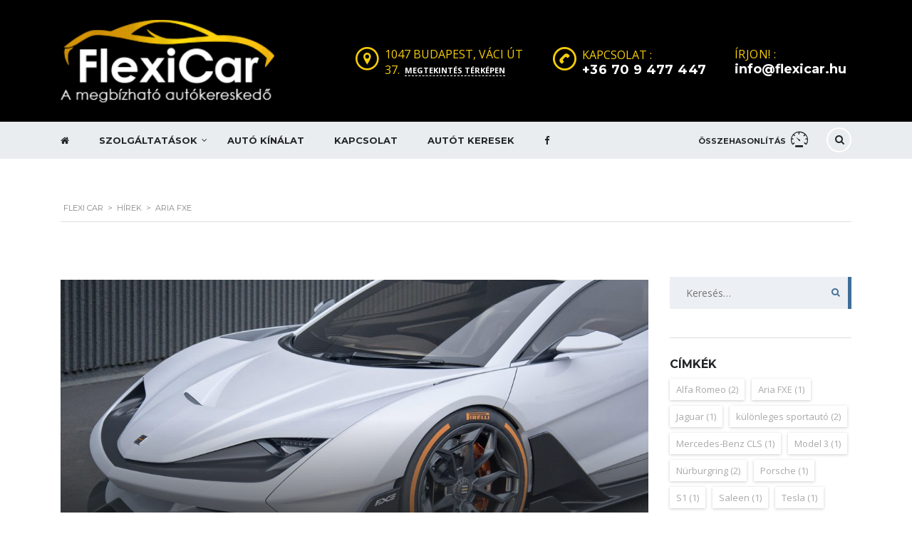

--- FILE ---
content_type: text/html; charset=UTF-8
request_url: https://flexicar.hu/cimke/aria-fxe/
body_size: 12739
content:

<!DOCTYPE html>
<html lang="hu" class="no-js">
<head>
    <meta charset="UTF-8">
	<meta name="viewport" content="width=device-width, initial-scale=1">
    <link rel="profile" href="https://gmpg.org/xfn/11">
    <link rel="pingback" href="https://flexicar.hu/xmlrpc.php">
    
    <link href="https://fonts.googleapis.com/css?family=Poppins:400,500,600,800&amp;subset=latin-ext" rel="stylesheet">

    <title>Aria FXE &#8211; Flexi Car</title>
<meta name='robots' content='max-image-preview:large' />
<link rel='dns-prefetch' href='//developers.google.com' />
<link rel='dns-prefetch' href='//maps.googleapis.com' />
<link rel='dns-prefetch' href='//maxcdn.bootstrapcdn.com' />
<link rel='dns-prefetch' href='//fonts.googleapis.com' />
<link rel='dns-prefetch' href='//s.w.org' />
<link rel="alternate" type="application/rss+xml" title="Flexi Car &raquo; hírcsatorna" href="https://flexicar.hu/feed/" />
<link rel="alternate" type="application/rss+xml" title="Flexi Car &raquo; hozzászólás hírcsatorna" href="https://flexicar.hu/comments/feed/" />
<link rel="alternate" type="application/rss+xml" title="Flexi Car &raquo; Aria FXE címke hírcsatorna" href="https://flexicar.hu/cimke/aria-fxe/feed/" />
		<script type="text/javascript">
			window._wpemojiSettings = {"baseUrl":"https:\/\/s.w.org\/images\/core\/emoji\/13.1.0\/72x72\/","ext":".png","svgUrl":"https:\/\/s.w.org\/images\/core\/emoji\/13.1.0\/svg\/","svgExt":".svg","source":{"concatemoji":"https:\/\/flexicar.hu\/wp-includes\/js\/wp-emoji-release.min.js?ver=5.8.12"}};
			!function(e,a,t){var n,r,o,i=a.createElement("canvas"),p=i.getContext&&i.getContext("2d");function s(e,t){var a=String.fromCharCode;p.clearRect(0,0,i.width,i.height),p.fillText(a.apply(this,e),0,0);e=i.toDataURL();return p.clearRect(0,0,i.width,i.height),p.fillText(a.apply(this,t),0,0),e===i.toDataURL()}function c(e){var t=a.createElement("script");t.src=e,t.defer=t.type="text/javascript",a.getElementsByTagName("head")[0].appendChild(t)}for(o=Array("flag","emoji"),t.supports={everything:!0,everythingExceptFlag:!0},r=0;r<o.length;r++)t.supports[o[r]]=function(e){if(!p||!p.fillText)return!1;switch(p.textBaseline="top",p.font="600 32px Arial",e){case"flag":return s([127987,65039,8205,9895,65039],[127987,65039,8203,9895,65039])?!1:!s([55356,56826,55356,56819],[55356,56826,8203,55356,56819])&&!s([55356,57332,56128,56423,56128,56418,56128,56421,56128,56430,56128,56423,56128,56447],[55356,57332,8203,56128,56423,8203,56128,56418,8203,56128,56421,8203,56128,56430,8203,56128,56423,8203,56128,56447]);case"emoji":return!s([10084,65039,8205,55357,56613],[10084,65039,8203,55357,56613])}return!1}(o[r]),t.supports.everything=t.supports.everything&&t.supports[o[r]],"flag"!==o[r]&&(t.supports.everythingExceptFlag=t.supports.everythingExceptFlag&&t.supports[o[r]]);t.supports.everythingExceptFlag=t.supports.everythingExceptFlag&&!t.supports.flag,t.DOMReady=!1,t.readyCallback=function(){t.DOMReady=!0},t.supports.everything||(n=function(){t.readyCallback()},a.addEventListener?(a.addEventListener("DOMContentLoaded",n,!1),e.addEventListener("load",n,!1)):(e.attachEvent("onload",n),a.attachEvent("onreadystatechange",function(){"complete"===a.readyState&&t.readyCallback()})),(n=t.source||{}).concatemoji?c(n.concatemoji):n.wpemoji&&n.twemoji&&(c(n.twemoji),c(n.wpemoji)))}(window,document,window._wpemojiSettings);
		</script>
		<style type="text/css">
img.wp-smiley,
img.emoji {
	display: inline !important;
	border: none !important;
	box-shadow: none !important;
	height: 1em !important;
	width: 1em !important;
	margin: 0 .07em !important;
	vertical-align: -0.1em !important;
	background: none !important;
	padding: 0 !important;
}
</style>
	<link rel='stylesheet' id='wp-block-library-css'  href='https://flexicar.hu/wp-includes/css/dist/block-library/style.min.css?ver=5.8.12' type='text/css' media='all' />
<link rel='stylesheet' id='contact-form-7-css'  href='https://flexicar.hu/wp-content/plugins/contact-form-7/includes/css/styles.css?ver=5.1.5' type='text/css' media='all' />
<link rel='stylesheet' id='cff-css'  href='https://flexicar.hu/wp-content/plugins/custom-facebook-feed-pro/css/cff-style.css?ver=2.6.8.1' type='text/css' media='all' />
<link rel='stylesheet' id='cff-font-awesome-css'  href='https://maxcdn.bootstrapcdn.com/font-awesome/4.5.0/css/font-awesome.min.css?ver=4.5.0' type='text/css' media='all' />
<link rel='stylesheet' id='stm-stm-icon-css'  href='https://flexicar.hu/wp-content/uploads/stm_fonts/stm-icon/stm-icon.css?ver=1.1' type='text/css' media='all' />
<link rel='stylesheet' id='font-awesome-css'  href='https://flexicar.hu/wp-content/plugins/js_composer/assets/lib/bower/font-awesome/css/font-awesome.min.css?ver=6.0.5' type='text/css' media='all' />
<link rel='stylesheet' id='owl.carousel-css'  href='https://flexicar.hu/wp-content/plugins/stm_vehicles_listing/assets/css/frontend/owl.carousel.css?ver=5.8.12' type='text/css' media='all' />
<link rel='stylesheet' id='bootstrap-grid-css'  href='https://flexicar.hu/wp-content/plugins/stm_vehicles_listing/assets/css/frontend/grid.css?ver=5.8.12' type='text/css' media='all' />
<link rel='stylesheet' id='light-gallery-css'  href='https://flexicar.hu/wp-content/plugins/stm_vehicles_listing/assets/css/frontend/lightgallery.min.css?ver=5.8.12' type='text/css' media='all' />
<link rel='stylesheet' id='stm_default_google_font-css'  href='https://fonts.googleapis.com/css?family=Montserrat%3A400%2C500%2C600%2C700%7COpen+Sans%3A300%2C400%2C700&#038;subset=latin%2Clatin-ext&#038;ver=2.5' type='text/css' media='all' />
<link rel='stylesheet' id='boostrap-css'  href='https://flexicar.hu/wp-content/themes/motors/assets/css/bootstrap.min.css?ver=2.5' type='text/css' media='all' />
<link rel='stylesheet' id='stm-select2-css'  href='https://flexicar.hu/wp-content/themes/motors/assets/css/select2.min.css?ver=2.5' type='text/css' media='all' />
<link rel='stylesheet' id='stm-datetimepicker-css'  href='https://flexicar.hu/wp-content/themes/motors/assets/css/jquery.stmdatetimepicker.css?ver=2.5' type='text/css' media='all' />
<link rel='stylesheet' id='stm-jquery-ui-css-css'  href='https://flexicar.hu/wp-content/themes/motors/assets/css/jquery-ui.css?ver=2.5' type='text/css' media='all' />
<link rel='stylesheet' id='stm-theme-service-icons-css'  href='https://flexicar.hu/wp-content/themes/motors/assets/css/service-icons.css?ver=2.5' type='text/css' media='all' />
<link rel='stylesheet' id='stm-theme-boat-icons-css'  href='https://flexicar.hu/wp-content/themes/motors/assets/css/boat-icons.css?ver=2.5' type='text/css' media='all' />
<link rel='stylesheet' id='stm-theme-moto-icons-css'  href='https://flexicar.hu/wp-content/themes/motors/assets/css/motorcycle/icons.css?ver=2.5' type='text/css' media='all' />
<link rel='stylesheet' id='stm-theme-rental-icons-css'  href='https://flexicar.hu/wp-content/themes/motors/assets/css/rental/icons.css?ver=2.5' type='text/css' media='all' />
<link rel='stylesheet' id='stm-theme-magazine-icons-css'  href='https://flexicar.hu/wp-content/themes/motors/assets/css/magazine/magazine-icon-style.css?ver=2.5' type='text/css' media='all' />
<link rel='stylesheet' id='stm-theme-listing-two-icons-css'  href='https://flexicar.hu/wp-content/themes/motors/assets/css/listing_two/icons.css?ver=2.5' type='text/css' media='all' />
<link rel='stylesheet' id='stm-theme-auto-parts-icons-css'  href='https://flexicar.hu/wp-content/themes/motors/assets/css/auto-parts/style.css?ver=2.5' type='text/css' media='all' />
<link rel='stylesheet' id='stm-skin-custom-css'  href='https://flexicar.hu/wp-content/uploads/stm_uploads/skin-custom.css?ver=66' type='text/css' media='all' />
<link rel='stylesheet' id='stm-theme-frontend-customizer-css'  href='https://flexicar.hu/wp-content/themes/motors/assets/css/frontend_customizer.css?ver=2.5' type='text/css' media='all' />
<link rel='stylesheet' id='stm-theme-style-animation-css'  href='https://flexicar.hu/wp-content/themes/motors/assets/css/animation.css?ver=2.5' type='text/css' media='all' />
<link rel='stylesheet' id='stm-theme-style-css'  href='https://flexicar.hu/wp-content/themes/motors/style.css?ver=2.5' type='text/css' media='all' />
<!--[if lt IE 9]>
<link rel='stylesheet' id='vc_lte_ie9-css'  href='https://flexicar.hu/wp-content/plugins/js_composer/assets/css/vc_lte_ie9.min.css?ver=6.0.5' type='text/css' media='screen' />
<![endif]-->
<link rel='stylesheet' id='js_composer_front-css'  href='https://flexicar.hu/wp-content/plugins/js_composer/assets/css/js_composer.min.css?ver=6.0.5' type='text/css' media='all' />
<script type='text/javascript' src='https://flexicar.hu/wp-includes/js/jquery/jquery.min.js?ver=3.6.0' id='jquery-core-js'></script>
<script type='text/javascript' src='https://flexicar.hu/wp-includes/js/jquery/jquery-migrate.min.js?ver=3.3.2' id='jquery-migrate-js'></script>
<script type='text/javascript' src='https://flexicar.hu/wp-content/themes/motors/assets/js/classie.js?ver=2.5' id='stm-classie-js'></script>
<script type='text/javascript' src='https://flexicar.hu/wp-content/themes/motors/assets/js/vivus.min.js?ver=2.5' id='vivus-js'></script>
<script type='text/javascript' src='https://flexicar.hu/wp-content/themes/motors/assets/js/jquery.cookie.js?ver=2.5' id='jquery-cookie-js'></script>
<script type='text/javascript' src='https://flexicar.hu/wp-content/themes/motors/assets/js/jquery.cascadingdropdown.js?ver=2.5' id='stm-cascadingdropdown-js'></script>
<link rel="https://api.w.org/" href="https://flexicar.hu/wp-json/" /><link rel="alternate" type="application/json" href="https://flexicar.hu/wp-json/wp/v2/tags/243" /><link rel="EditURI" type="application/rsd+xml" title="RSD" href="https://flexicar.hu/xmlrpc.php?rsd" />
<link rel="wlwmanifest" type="application/wlwmanifest+xml" href="https://flexicar.hu/wp-includes/wlwmanifest.xml" /> 
<meta name="generator" content="WordPress 5.8.12" />
<!-- Custom Facebook Feed Custom CSS -->
<style type="text/css">
/*#cff.masonryfeed .cff-item{ width: 23%; margin: 1%; }*/
</style>
<!-- Custom Facebook Feed JS vars -->
<script type="text/javascript">
var cffsiteurl = "https://flexicar.hu/wp-content/plugins";
var cffajaxurl = "https://flexicar.hu/wp-admin/admin-ajax.php";
var cffmetatrans = "false";
var cfflinkhashtags = "true";
</script>
        <script type="text/javascript">
            var stm_lang_code = 'hu';
                        var ajaxurl = 'https://flexicar.hu/wp-admin/admin-ajax.php';
            var stm_site_blog_id = "1";
            var stm_added_to_compare_text = "Added to compare";
            var stm_removed_from_compare_text = "was removed from compare";

                        var stm_already_added_to_compare_text = "You have already added 3 cars";
                    </script>
        <meta name="generator" content="Powered by WPBakery Page Builder - drag and drop page builder for WordPress."/>
<link rel="icon" href="https://flexicar.hu/wp-content/uploads/2019/01/cropped-flexicar-favicon-128-32x32.png" sizes="32x32" />
<link rel="icon" href="https://flexicar.hu/wp-content/uploads/2019/01/cropped-flexicar-favicon-128-192x192.png" sizes="192x192" />
<link rel="apple-touch-icon" href="https://flexicar.hu/wp-content/uploads/2019/01/cropped-flexicar-favicon-128-180x180.png" />
<meta name="msapplication-TileImage" content="https://flexicar.hu/wp-content/uploads/2019/01/cropped-flexicar-favicon-128-270x270.png" />
<style type="text/css" title="dynamic-css" class="options-output">.header-main{background-color: #000000;}</style>
<noscript><style> .wpb_animate_when_almost_visible { opacity: 1; }</style></noscript>	
	
<link rel='stylesheet' id='child-style-css'  href='https://flexicar.hu/wp-content/themes/motors-child/style.css?ver=1769993478' type='text/css' media='all' />
	
</head>


<body class="archive tag tag-aria-fxe tag-243 stm-macintosh stm-template-car_dealer stm-user-not-logged-in header_remove_cart wpb-js-composer js-comp-ver-6.0.5 vc_responsive"  ontouchstart="">



	<div id="wrapper">

		
											<div id="header">
					
<div class="header-main">
    <div class="container">
        <div class="clearfix">
            <!--Logo-->
            <div class="logo-main">
                                    <a class="bloglogo" href="https://flexicar.hu/">
                        <img src="http://flexicar.hu/wp-content/uploads/2019/01/flexicar-logo-100.png"
                                style="width: 300px;"
                                title="Főoldal"
                                alt="Logo"
                        />
                    </a>
                
                                <div class="mobile-menu-trigger visible-sm visible-xs">
                    <span></span>
                    <span></span>
                    <span></span>
                </div>
            </div>

            <div class="mobile-menu-holder">
                <ul class="header-menu clearfix">
                    <li id="menu-item-4937" class="menu-item menu-item-type-post_type menu-item-object-page menu-item-home menu-item-4937"><a href="https://flexicar.hu/"><i class="fa fa-home"></i></a></li>
<li id="menu-item-1609" class="menu-item menu-item-type-custom menu-item-object-custom menu-item-has-children menu-item-1609"><a href="#">Szolgáltatások</a>
<ul class="sub-menu">
	<li id="menu-item-1702" class="menu-item menu-item-type-post_type menu-item-object-page menu-item-1702"><a href="https://flexicar.hu/szolgaltatasok/auto-felvasarlas/">Autó felvásárlás</a></li>
	<li id="menu-item-1711" class="menu-item menu-item-type-post_type menu-item-object-page menu-item-1711"><a href="https://flexicar.hu/szolgaltatasok/finanszirozas-lizing/">Finanszírozás, Lízing</a></li>
	<li id="menu-item-1701" class="menu-item menu-item-type-post_type menu-item-object-page menu-item-1701"><a href="https://flexicar.hu/szolgaltatasok/biztositas-kotes/">Biztosítás kötés</a></li>
	<li id="menu-item-4934" class="menu-item menu-item-type-post_type menu-item-object-page menu-item-4934"><a href="https://flexicar.hu/berelheto-autok/">Bérelhető autók</a></li>
	<li id="menu-item-1721" class="menu-item menu-item-type-post_type menu-item-object-page menu-item-1721"><a href="https://flexicar.hu/szolgaltatasok/hasznalt-auto-garancia/">Használt autó garancia</a></li>
</ul>
</li>
<li id="menu-item-1607" class="menu-item menu-item-type-post_type menu-item-object-page menu-item-1607"><a href="https://flexicar.hu/auto-kinalat/">Autó kínálat</a></li>
<li id="menu-item-1635" class="menu-item menu-item-type-post_type menu-item-object-page menu-item-1635"><a href="https://flexicar.hu/kapcsolat/">Kapcsolat</a></li>
<li id="menu-item-4771" class="menu-item menu-item-type-post_type menu-item-object-page menu-item-4771"><a href="https://flexicar.hu/autot-keresek/">Autót keresek</a></li>
<li id="menu-item-2326" class="menu-item menu-item-type-custom menu-item-object-custom menu-item-2326"><a href="https://www.facebook.com/flexicarbudapest/"><i class="fa fa-facebook"></i></a></li>
                                                                <li class="stm_compare_mobile"><a
                                    href="https://flexicar.hu/osszehasonlitas/">Összehasonlítás</a>
                        </li>
                                                        </ul>
            </div>

            <div class="header-top-info" style="margin-top: 0px;">
                <div class="clearfix">

                    <!--Socials-->
                    
                    <!-- Header top bar Socials -->
                    
                                        <!--Header secondary phones-->
                                            <div class="pull-right">
                            <div class="header-secondary-phone header-secondary-phone-single">
                                                                    <div class="phone">
                                                                                    <span class="phone-label">Írjon!                                                :</span>
                                                                                <span class="phone-number heading-font"><a
                                                    href="tel:info@flexicar.hu">info@flexicar.hu</a></span>
                                    </div>
                                                                                            </div>
                        </div>
                    
                                        <!--Header main phone-->
                                            <div class="pull-right">
                            <div class="header-main-phone heading-font">
                                <i class="stm-icon-phone"></i>
                                <div class="phone">
                                                                            <span class="phone-label">Kapcsolat                                            :</span>
                                                                        <span class="phone-number heading-font"><a
                                                href="tel:+36709477447">+36 70 9 477 447</a></span>
                                </div>
                            </div>
                        </div>
                    
                                        <!--Header address-->
                                            <div class="pull-right">
                            <div class="header-address">
                                <i class="stm-icon-pin"></i>
                                <div class="address">
                                                                            <span class="heading-font">1047 Budapest, Váci út 37.</span>
                                                                                    <span id="stm-google-map" class="fancy-iframe" data-iframe="true"
                                                  data-src="https://www.google.com/maps/embed?pb=!1m18!1m12!1m3!1d2692.031014475927!2d19.0789683159889!3d47.56718497918193!2m3!1f0!2f0!3f0!3m2!1i1024!2i768!4f13.1!3m3!1m2!1s0x4741da25aa89780b%3A0x6ae3d4fbbeeaf6cd!2sFlexi+Car!5e0!3m2!1shu!2shu!4v1547894015857">
												Megtekintés térképen											</span>
                                                                                                            </div>
                            </div>
                        </div>
                                    </div> <!--clearfix-->
            </div> <!--header-top-info-->

        </div> <!--clearfix-->
    </div> <!--container-->
</div> <!--header-main-->
<div id="header-nav-holder" class="hidden-sm hidden-xs">
    <div class="header-nav header-nav-default ">
        <div class="container">
            <div class="header-help-bar-trigger">
                <i class="fa fa-chevron-down"></i>
            </div>
            <div class="header-help-bar">
                <ul>
                                            <li class="help-bar-compare">
                            <a
                                    href="https://flexicar.hu/osszehasonlitas/"
                                    title="Összehasonlítás megtekintése">
                                <span class="list-label heading-font">Összehasonlítás</span>
                                <i class="list-icon stm-icon-speedometr2"></i>
                                <span class="list-badge"><span class="stm-current-cars-in-compare"
                                                               data-contains="compare-count"></span></span>
                            </a>
                        </li>
                    

                    
                    
                    <!--Live chat-->
                    <li class="help-bar-live-chat">
                        <a
                                id="chat-widget"
                                title="Open Live Chat"
                        >
                            <span class="list-label heading-font">Live chat</span>
                            <i class="list-icon stm-icon-chat2"></i>
                        </a>
                    </li>

                                        <li class="nav-search">
                        <a href="" data-toggle="modal" data-target="#searchModal"><i class="stm-icon-search"></i></a>
                    </li>
                                    </ul>
            </div>
            <div class="main-menu">
                <ul class="header-menu clearfix">
                    <li class="menu-item menu-item-type-post_type menu-item-object-page menu-item-home menu-item-4937"><a href="https://flexicar.hu/"><i class="fa fa-home"></i></a></li>
<li class="menu-item menu-item-type-custom menu-item-object-custom menu-item-has-children menu-item-1609"><a href="#">Szolgáltatások</a>
<ul class="sub-menu">
	<li class="menu-item menu-item-type-post_type menu-item-object-page menu-item-1702"><a href="https://flexicar.hu/szolgaltatasok/auto-felvasarlas/">Autó felvásárlás</a></li>
	<li class="menu-item menu-item-type-post_type menu-item-object-page menu-item-1711"><a href="https://flexicar.hu/szolgaltatasok/finanszirozas-lizing/">Finanszírozás, Lízing</a></li>
	<li class="menu-item menu-item-type-post_type menu-item-object-page menu-item-1701"><a href="https://flexicar.hu/szolgaltatasok/biztositas-kotes/">Biztosítás kötés</a></li>
	<li class="menu-item menu-item-type-post_type menu-item-object-page menu-item-4934"><a href="https://flexicar.hu/berelheto-autok/">Bérelhető autók</a></li>
	<li class="menu-item menu-item-type-post_type menu-item-object-page menu-item-1721"><a href="https://flexicar.hu/szolgaltatasok/hasznalt-auto-garancia/">Használt autó garancia</a></li>
</ul>
</li>
<li class="menu-item menu-item-type-post_type menu-item-object-page menu-item-1607"><a href="https://flexicar.hu/auto-kinalat/">Autó kínálat</a></li>
<li class="menu-item menu-item-type-post_type menu-item-object-page menu-item-1635"><a href="https://flexicar.hu/kapcsolat/">Kapcsolat</a></li>
<li class="menu-item menu-item-type-post_type menu-item-object-page menu-item-4771"><a href="https://flexicar.hu/autot-keresek/">Autót keresek</a></li>
<li class="menu-item menu-item-type-custom menu-item-object-custom menu-item-2326"><a href="https://www.facebook.com/flexicarbudapest/"><i class="fa fa-facebook"></i></a></li>
                </ul>
            </div>
        </div>
    </div>
</div>				</div> <!-- id header -->
			
		
		<div id="main">
				<div class="title-box-disabled"></div>
	
<!-- Breads -->	
			<div class="stm_breadcrumbs_unit heading-font ">
				<div class="container">
					<div class="navxtBreads">
						<!-- Breadcrumb NavXT 7.0.2 -->
<span property="itemListElement" typeof="ListItem"><a property="item" typeof="WebPage" title="Go to Flexi Car." href="https://flexicar.hu" class="home" ><span property="name">Flexi Car</span></a><meta property="position" content="1"></span> &gt; <span property="itemListElement" typeof="ListItem"><a property="item" typeof="WebPage" title="Go to Hírek." href="https://flexicar.hu/hirek/" class="post-root post post-post" ><span property="name">Hírek</span></a><meta property="position" content="2"></span> &gt; <span property="itemListElement" typeof="ListItem"><span property="name" class="archive taxonomy post_tag current-item">Aria FXE</span><meta property="url" content="https://flexicar.hu/cimke/aria-fxe/"><meta property="position" content="3"></span>					</div>
				</div>
			</div>
		
	<div class="stm-archives stm-view-type-list">
		<div class="container">
            <div class="row ">
									<div class="col-md-9 col-sm-12 col-xs-12"><div class="sidebar-margin-top clearfix"></div>						                        
						
						                            
	<div class="post-list-single-item">

		<div class="image">
			<a href="https://flexicar.hu/brutalis-sportauto-debutalt-los-angelesben/">
				<!--Sticky Post-->
				
									<img width="1110" height="577" src="https://flexicar.hu/wp-content/uploads/2017/12/aria-fxe-03-1110x577.jpg" class="img-responsive wp-post-image" alt="" loading="lazy" srcset="https://flexicar.hu/wp-content/uploads/2017/12/aria-fxe-03-1110x577.jpg 1110w, https://flexicar.hu/wp-content/uploads/2017/12/aria-fxe-03-350x181.jpg 350w, https://flexicar.hu/wp-content/uploads/2017/12/aria-fxe-03-398x206.jpg 398w" sizes="(max-width: 1110px) 100vw, 1110px" />				
				<div class="absoluted-content">
					<div class="relatived-content">
						<!--Video Format-->
												<h3 class="title">Brutális sportautó debütált Los Angelesben</h3>
					</div>
				</div>
			</a>
		</div>

		<!--Blog meta-->
		<div class="blog-meta clearfix">
			<div class="left">
				<div class="clearfix">
					<div class="blog-meta-unit h6">
						<i class="stm-icon-date"></i>
						<span>2017-12-02</span>
					</div>
					<div class="blog-meta-unit h6">
						<i class="stm-icon-author"></i>
						<span>Létrehozta:</span>
						<span>admin</span>
					</div>
				</div>
			</div>
			<div class="right">
				<div class="blog-meta-unit h6">
					<a href="https://flexicar.hu/brutalis-sportauto-debutalt-los-angelesben/#respond" class="post_comments h6">
						<i class="stm-icon-message"></i> Nincs hozzászólás					</a>
				</div>
			</div>
		</div>
	</div>						
						
						<!--Pagination-->
						
					</div>
					<!--Sidebar-->
					<div class="col-md-3 hidden-sm hidden-xs"><aside id="search-2" class="widget widget-default widget_search"><form role="search" method="get" class="search-form" action="https://flexicar.hu/">
				<label>
					<span class="screen-reader-text">Keresés:</span>
					<input type="search" class="search-field" placeholder="Keresés&hellip;" value="" name="s" />
				</label>
				<input type="submit" class="search-submit" value="Keresés" />
			</form></aside><aside id="tag_cloud-3" class="widget widget-default widget_tag_cloud"><div class="widget-title"><h4>Címkék</h4></div><div class="tagcloud"><a href="https://flexicar.hu/cimke/alfa-romeo/" class="tag-cloud-link tag-link-250 tag-link-position-1" style="font-size: 22pt;" aria-label="Alfa Romeo (2 elem)">Alfa Romeo<span class="tag-link-count"> (2)</span></a>
<a href="https://flexicar.hu/cimke/aria-fxe/" class="tag-cloud-link tag-link-243 tag-link-position-2" style="font-size: 8pt;" aria-label="Aria FXE (1 elem)">Aria FXE<span class="tag-link-count"> (1)</span></a>
<a href="https://flexicar.hu/cimke/jaguar/" class="tag-cloud-link tag-link-249 tag-link-position-3" style="font-size: 8pt;" aria-label="Jaguar (1 elem)">Jaguar<span class="tag-link-count"> (1)</span></a>
<a href="https://flexicar.hu/cimke/kulonleges-sportauto/" class="tag-cloud-link tag-link-244 tag-link-position-4" style="font-size: 22pt;" aria-label="különleges sportautó (2 elem)">különleges sportautó<span class="tag-link-count"> (2)</span></a>
<a href="https://flexicar.hu/cimke/mercedes-benz-cls/" class="tag-cloud-link tag-link-242 tag-link-position-5" style="font-size: 8pt;" aria-label="Mercedes-Benz CLS (1 elem)">Mercedes-Benz CLS<span class="tag-link-count"> (1)</span></a>
<a href="https://flexicar.hu/cimke/model-3/" class="tag-cloud-link tag-link-248 tag-link-position-6" style="font-size: 8pt;" aria-label="Model 3 (1 elem)">Model 3<span class="tag-link-count"> (1)</span></a>
<a href="https://flexicar.hu/cimke/nurburgring/" class="tag-cloud-link tag-link-251 tag-link-position-7" style="font-size: 22pt;" aria-label="Nürburgring (2 elem)">Nürburgring<span class="tag-link-count"> (2)</span></a>
<a href="https://flexicar.hu/cimke/porsche/" class="tag-cloud-link tag-link-252 tag-link-position-8" style="font-size: 8pt;" aria-label="Porsche (1 elem)">Porsche<span class="tag-link-count"> (1)</span></a>
<a href="https://flexicar.hu/cimke/s1/" class="tag-cloud-link tag-link-246 tag-link-position-9" style="font-size: 8pt;" aria-label="S1 (1 elem)">S1<span class="tag-link-count"> (1)</span></a>
<a href="https://flexicar.hu/cimke/saleen/" class="tag-cloud-link tag-link-245 tag-link-position-10" style="font-size: 8pt;" aria-label="Saleen (1 elem)">Saleen<span class="tag-link-count"> (1)</span></a>
<a href="https://flexicar.hu/cimke/tesla/" class="tag-cloud-link tag-link-247 tag-link-position-11" style="font-size: 8pt;" aria-label="Tesla (1 elem)">Tesla<span class="tag-link-count"> (1)</span></a></div>
</aside>
		<aside id="recent-posts-2" class="widget widget-default widget_recent_entries">
		<div class="widget-title"><h4>Legújabb hírek</h4></div>
		<ul>
											<li>
					<a href="https://flexicar.hu/bemutattak-az-uj-mercedes-benz-cls-t/">Bemutatták az új Mercedes-Benz CLS-t</a>
											<span class="post-date">2017-12-03</span>
									</li>
											<li>
					<a href="https://flexicar.hu/brutalis-sportauto-debutalt-los-angelesben/">Brutális sportautó debütált Los Angelesben</a>
											<span class="post-date">2017-12-02</span>
									</li>
											<li>
					<a href="https://flexicar.hu/s1-a-porsche-gyilkos-amerikabol/">S1, a Porsche-gyilkos Amerikából</a>
											<span class="post-date">2017-12-01</span>
									</li>
											<li>
					<a href="https://flexicar.hu/kiderult-mennyit-megy-a-kis-tesla-egy-toltessel/">Kiderült, mennyit megy a kis Tesla egy töltéssel</a>
											<span class="post-date">2017-11-30</span>
									</li>
											<li>
					<a href="https://flexicar.hu/a-jaguar-lenyomta-a-legerosebb-alfa-romeot/">A Jaguar lenyomta a legerősebb Alfa Romeót</a>
											<span class="post-date">2017-11-29</span>
									</li>
					</ul>

		</aside><aside id="archives-2" class="widget widget-default widget_archive"><div class="widget-title"><h4>Archívum</h4></div>
			<ul>
					<li><a href='https://flexicar.hu/2017/12/'>2017 december</a></li>
	<li><a href='https://flexicar.hu/2017/11/'>2017 november</a></li>
	<li><a href='https://flexicar.hu/2016/09/'>2016 szeptember</a></li>
			</ul>

			</aside><aside id="categories-2" class="widget widget-default widget_categories"><div class="widget-title"><h4>Kategóriák</h4></div>
			<ul>
					<li class="cat-item cat-item-1"><a href="https://flexicar.hu/kategoria/autos-hirek/">Autós hírek</a>
</li>
			</ul>

			</aside></div>							</div>
		</div>
	</div>

			</div> <!--main-->
		</div> <!--wrapper-->
					<footer id="footer">
					
		<div id="footer-main">
			<div class="footer_widgets_wrapper less_4">
				<div class="container">
					<div class="widgets cols_2 clearfix">
						<aside id="stm_address-2" class="widget stm_wp_address"><div class="widget-wrapper"><div class="widget-title"><h6>Kapcsolat</h6></div>		<div class="stm-address-widget">
			<div><p>FLEXI-CAR Kft.<br />
1047 Budapest, Váci út 37.<br />
adószám: 13984315-2-13<br />
Telefon:<br />
+36 70 9 477 447<br />
+36 70 4 080 260<br />
+36 70 5 333 175</p>
</div>
							<div class="fancy-iframe" data-url="https://www.google.com/maps/embed?pb=!1m18!1m12!1m3!1d2692.0310144759173!2d19.078968316035485!3d47.56718497918212!2m3!1f0!2f0!3f0!3m2!1i1024!2i768!4f13.1!3m3!1m2!1s0x4741da25aa89780b%3A0x6ae3d4fbbeeaf6cd!2sFlexi+Car!5e0!3m2!1shu!2shu!4v1553718807551">Megjelenítés térképen</div>
					</div>
	</div></aside><aside id="tag_cloud-2" class="widget widget_tag_cloud"><div class="widget-wrapper"><div class="widget-title"><h6>Autóink</h6></div><div class="tagcloud"><a href="https://flexicar.hu/?taxonomy=make&#038;term=audi" class="tag-cloud-link tag-link-209 tag-link-position-1" style="font-size: 20.833333333333pt;" aria-label="AUDI (6 elem)">AUDI<span class="tag-link-count"> (6)</span></a>
<a href="https://flexicar.hu/?taxonomy=make&#038;term=bmw" class="tag-cloud-link tag-link-139 tag-link-position-2" style="font-size: 22pt;" aria-label="BMW (7 elem)">BMW<span class="tag-link-count"> (7)</span></a>
<a href="https://flexicar.hu/?taxonomy=make&#038;term=chevrolet" class="tag-cloud-link tag-link-137 tag-link-position-3" style="font-size: 8pt;" aria-label="Chevrolet (1 elem)">Chevrolet<span class="tag-link-count"> (1)</span></a>
<a href="https://flexicar.hu/?taxonomy=make&#038;term=fiat" class="tag-cloud-link tag-link-599 tag-link-position-4" style="font-size: 8pt;" aria-label="FIAT (1 elem)">FIAT<span class="tag-link-count"> (1)</span></a>
<a href="https://flexicar.hu/?taxonomy=make&#038;term=ford" class="tag-cloud-link tag-link-136 tag-link-position-5" style="font-size: 17.333333333333pt;" aria-label="Ford (4 elem)">Ford<span class="tag-link-count"> (4)</span></a>
<a href="https://flexicar.hu/?taxonomy=make&#038;term=honda" class="tag-cloud-link tag-link-141 tag-link-position-6" style="font-size: 12.2pt;" aria-label="Honda (2 elem)">Honda<span class="tag-link-count"> (2)</span></a>
<a href="https://flexicar.hu/?taxonomy=make&#038;term=infiniti" class="tag-cloud-link tag-link-781 tag-link-position-7" style="font-size: 12.2pt;" aria-label="INFINITI (2 elem)">INFINITI<span class="tag-link-count"> (2)</span></a>
<a href="https://flexicar.hu/?taxonomy=make&#038;term=jaguar" class="tag-cloud-link tag-link-1019 tag-link-position-8" style="font-size: 8pt;" aria-label="JAGUAR (1 elem)">JAGUAR<span class="tag-link-count"> (1)</span></a>
<a href="https://flexicar.hu/?taxonomy=make&#038;term=jeep" class="tag-cloud-link tag-link-1123 tag-link-position-9" style="font-size: 8pt;" aria-label="JEEP (1 elem)">JEEP<span class="tag-link-count"> (1)</span></a>
<a href="https://flexicar.hu/?taxonomy=make&#038;term=land-rover" class="tag-cloud-link tag-link-853 tag-link-position-10" style="font-size: 19.2pt;" aria-label="LAND ROVER (5 elem)">LAND ROVER<span class="tag-link-count"> (5)</span></a>
<a href="https://flexicar.hu/?taxonomy=make&#038;term=mazda" class="tag-cloud-link tag-link-138 tag-link-position-11" style="font-size: 8pt;" aria-label="Mazda (1 elem)">Mazda<span class="tag-link-count"> (1)</span></a>
<a href="https://flexicar.hu/?taxonomy=make&#038;term=mercedes-amg" class="tag-cloud-link tag-link-1667 tag-link-position-12" style="font-size: 15pt;" aria-label="MERCEDES-AMG (3 elem)">MERCEDES-AMG<span class="tag-link-count"> (3)</span></a>
<a href="https://flexicar.hu/?taxonomy=make&#038;term=mercedes-benz" class="tag-cloud-link tag-link-131 tag-link-position-13" style="font-size: 19.2pt;" aria-label="Mercedes-Benz (5 elem)">Mercedes-Benz<span class="tag-link-count"> (5)</span></a>
<a href="https://flexicar.hu/?taxonomy=make&#038;term=opel" class="tag-cloud-link tag-link-485 tag-link-position-14" style="font-size: 8pt;" aria-label="OPEL (1 elem)">OPEL<span class="tag-link-count"> (1)</span></a>
<a href="https://flexicar.hu/?taxonomy=make&#038;term=porsche" class="tag-cloud-link tag-link-986 tag-link-position-15" style="font-size: 12.2pt;" aria-label="PORSCHE (2 elem)">PORSCHE<span class="tag-link-count"> (2)</span></a>
<a href="https://flexicar.hu/?taxonomy=make&#038;term=skoda" class="tag-cloud-link tag-link-390 tag-link-position-16" style="font-size: 8pt;" aria-label="SKODA (1 elem)">SKODA<span class="tag-link-count"> (1)</span></a>
<a href="https://flexicar.hu/?taxonomy=make&#038;term=subaru" class="tag-cloud-link tag-link-2056 tag-link-position-17" style="font-size: 8pt;" aria-label="SUBARU (1 elem)">SUBARU<span class="tag-link-count"> (1)</span></a>
<a href="https://flexicar.hu/?taxonomy=make&#038;term=toyota" class="tag-cloud-link tag-link-140 tag-link-position-18" style="font-size: 12.2pt;" aria-label="Toyota (2 elem)">Toyota<span class="tag-link-count"> (2)</span></a>
<a href="https://flexicar.hu/?taxonomy=make&#038;term=volvo" class="tag-cloud-link tag-link-174 tag-link-position-19" style="font-size: 8pt;" aria-label="VOLVO (1 elem)">VOLVO<span class="tag-link-count"> (1)</span></a></div>
</div></aside>					</div>
				</div>
			</div>
		</div>

				


				<div id="footer-copyright" style=background-color:#232628>

			
			<div class="container footer-copyright">
				<div class="row">
                    					<div class="col-md-8 col-sm-8">
						<div class="clearfix">
															<div class="copyright-text">© 2019 <a href="https://exibio.hu">Exibio Webdesign</a><span class="divider"></span> Minden jog fenntartva, Flexi Car Kft.</div>
													</div>
					</div>
					<div class="col-md-4 col-sm-4">
						<div class="clearfix">
							<div class="pull-right xs-pull-left">
																<!-- Header top bar Socials -->
																	<div class="pull-right">
										<div class="copyright-socials">
											<ul class="clearfix">
																									<li>
														<a href="https://www.facebook.com/flexicarbudapest/" target="_blank">
															<i class="fa fa-facebook"></i>
														</a>
													</li>
																							</ul>
										</div>
									</div>
															</div>
						</div>
					</div>
                    				</div>
			</div>
		</div>
	
				<div class="global-alerts"></div>				<!-- Searchform -->
				<div class="modal" id="searchModal" tabindex="-1" role="dialog" aria-labelledby="searchModal">
	<div class="modal-dialog" role="document">
		<div class="modal-content">
		
			<div class="modal-body heading_font">
				<div class="search-title">Keresés</div>
				<form method="get" id="searchform" action="https://flexicar.hu/">
				    <div class="search-wrapper">
				        <input placeholder="Írjon be egy kulcsszót a kereséshez..." type="text" class="form-control search-input" value="" name="s" id="s" />
				        <button type="submit" class="search-submit" ><i class="fa fa-search"></i></button>
				    </div>
				</form>
			</div>
		
		</div>
	</div>
</div>			</footer>
		
				
	<!-- Custom Facebook Feed JS -->
<script type="text/javascript">
jQuery( document ).ready(function($) {
//$('#cff.masonryfeed').masonry({ itemSelector: '.cff-item' });
});
</script>
    <script>
        var currentAjaxUrl = 'https://flexicar.hu/brutalis-sportauto-debutalt-los-angelesben/';
        var resetAllTxt = 'Reset All';
        var prevText = 'Previous';
        var nextText = 'Next';
        var is_rental = '';
        var file_type = 'file type noimg';
        var file_size = 'file size big';
        var max_img_quant = 'max imgs 3';
        var currentLocale = 'hu';
        var noFoundSelect2      = 'No results found';


        var filterRemoveHidden = '2c52ceacb5';
        var addToCompare       = 'a86d25c263';
        var addTestDrive       = '77ca7fe257';
        var addTradeOffer      = 'dd55eeaea8';
        var loadMoreCars       = '7d4a0bd6fb';
        var getCarPrice        = '0a1a3a2099';
        var addToFav           = '10b65f711f';
        var getFav             = '73dda5514b';
        var dealerLoadCars     = '5417091004';
        var dealerLoadReviews  = '71df20b532';
        var submitReview       = 'a9936a914a';
        var restorePassword    = '65b625f48b';
        var reportReview       = 'f866525338';
        var loadDealersList    = 'e770df80f2';
        var addACar            = 'd12b42ee41';
        var getCarsInvtMap     = '53ddb6d2a7';
        var sellerPhone        = '48ae9a74f7';
        var rentalCheckCar     = '49cbe12cb4';
        var availableCarDate   = '3fc242dd16';
        var stickyPostsMagazn  = 'c9521efb17';
        var getEvents          = 'b7aca298b9';
        var testDriveModal     = 'b4de817146';
        var clearData          = '1a430647ca';
        var invNoFilter        = '16f027f06f';
        var valueMyCar         = 'a0ca3638d6';
        var getFileSize        = 'edda22f410';
    </script>
    <script type='text/javascript' id='contact-form-7-js-extra'>
/* <![CDATA[ */
var wpcf7 = {"apiSettings":{"root":"https:\/\/flexicar.hu\/wp-json\/contact-form-7\/v1","namespace":"contact-form-7\/v1"},"cached":"1"};
/* ]]> */
</script>
<script type='text/javascript' src='https://flexicar.hu/wp-content/plugins/contact-form-7/includes/js/scripts.js?ver=5.1.5' id='contact-form-7-js'></script>
<script type='text/javascript' src='https://flexicar.hu/wp-content/plugins/custom-facebook-feed-pro/js/cff-scripts.js?ver=2.6.8.1' id='cffscripts-js'></script>
<script type='text/javascript' src='https://flexicar.hu/wp-content/plugins/stm_vehicles_listing/assets/js/frontend/jquery.cookie.js' id='jquery_cookie-js'></script>
<script type='text/javascript' src='https://flexicar.hu/wp-content/plugins/stm_vehicles_listing/assets/js/frontend/owl.carousel.js' id='owl.carousel-js'></script>
<script type='text/javascript' src='https://flexicar.hu/wp-content/plugins/stm_vehicles_listing/assets/js/frontend/lightgallery.min.js' id='light-gallery-js'></script>
<script type='text/javascript' src='https://flexicar.hu/wp-includes/js/jquery/ui/core.min.js?ver=1.12.1' id='jquery-ui-core-js'></script>
<script type='text/javascript' src='https://flexicar.hu/wp-includes/js/jquery/ui/mouse.min.js?ver=1.12.1' id='jquery-ui-mouse-js'></script>
<script type='text/javascript' src='https://flexicar.hu/wp-includes/js/jquery/ui/slider.min.js?ver=1.12.1' id='jquery-ui-slider-js'></script>
<script type='text/javascript' src='https://flexicar.hu/wp-content/plugins/stm_vehicles_listing/assets/js/frontend/init.js' id='listings-init-js'></script>
<script type='text/javascript' src='https://flexicar.hu/wp-content/plugins/stm_vehicles_listing/assets/js/frontend/filter.js' id='listings-filter-js'></script>
<script type='text/javascript' src='https://flexicar.hu/wp-includes/js/jquery/ui/effect.min.js?ver=1.12.1' id='jquery-effects-core-js'></script>
<script type='text/javascript' src='https://flexicar.hu/wp-includes/js/jquery/ui/effect-slide.min.js?ver=1.12.1' id='jquery-effects-slide-js'></script>
<script type='text/javascript' src='https://flexicar.hu/wp-includes/js/jquery/ui/draggable.min.js?ver=1.12.1' id='jquery-ui-draggable-js'></script>
<script type='text/javascript' src='https://flexicar.hu/wp-includes/js/jquery/ui/droppable.min.js?ver=1.12.1' id='jquery-ui-droppable-js'></script>
<script type='text/javascript' src='https://flexicar.hu/wp-content/themes/motors/assets/js/jquery-migrate-1.2.1.min.js?ver=2.5' id='stm-jquerymigrate-js'></script>
<script type='text/javascript' src='https://flexicar.hu/wp-content/themes/motors/assets/js/bootstrap.min.js?ver=2.5' id='bootstrap-js'></script>
<script type='text/javascript' src='https://flexicar.hu/wp-includes/js/imagesloaded.min.js?ver=4.1.4' id='imagesloaded-js'></script>
<script type='text/javascript' src='https://flexicar.hu/wp-content/themes/motors/assets/js/isotope.pkgd.min.js?ver=2.5' id='isotope-js'></script>
<script type='text/javascript' src='https://flexicar.hu/wp-content/themes/motors/assets/js/jquery.lazyload.min.js?ver=2.5' id='lazyload-js'></script>
<script type='text/javascript' src='https://flexicar.hu/wp-content/themes/motors/assets/js/jquery.touch.punch.min.js?ver=2.5' id='stm-jquery-touch-punch-js'></script>
<script type='text/javascript' src='https://flexicar.hu/wp-content/themes/motors/assets/js/select2.full.min.js?ver=2.5' id='stm-select2-js-js'></script>
<script type='text/javascript' src='https://flexicar.hu/wp-content/themes/motors/assets/js/jquery.uniform.min.js?ver=2.5' id='uniform-js-js'></script>
<script type='text/javascript' src='https://flexicar.hu/wp-content/themes/motors/assets/js/stm_dt_picker.js?ver=2.5' id='stm-datetimepicker-js-js'></script>
<script type='text/javascript' src='https://flexicar.hu/wp-content/themes/motors/assets/js/typeahead.jquery.min.js?ver=2.5' id='typeahead-js'></script>
<script type='text/javascript' src='https://flexicar.hu/wp-content/themes/motors/assets/js/lg-video.js?ver=2.5' id='lg-video-js'></script>
<script type='text/javascript' id='stm-theme-scripts-js-extra'>
/* <![CDATA[ */
var stm_i18n = {"remove_from_compare":"Remove from compare","remove_from_favorites":"Remove from favorites"};
/* ]]> */
</script>
<script type='text/javascript' src='https://flexicar.hu/wp-content/themes/motors/assets/js/app.js?ver=2.5' id='stm-theme-scripts-js'></script>
<script type='text/javascript' src='https://flexicar.hu/wp-content/themes/motors/assets/js/smoothScroll.js?ver=2.5' id='stm-smooth-scroll-js'></script>
<script type='text/javascript' src='https://flexicar.hu/wp-content/themes/motors/assets/js/app-ajax.js?ver=2.5' id='stm-theme-scripts-ajax-js'></script>
<script type='text/javascript' src='https://flexicar.hu/wp-content/themes/motors/assets/js/load-image.all.min.js?ver=2.5' id='stm-load-image-js'></script>
<script type='text/javascript' src='https://flexicar.hu/wp-content/themes/motors/assets/js/sell-a-car.js?ver=2.5' id='stm-theme-sell-a-car-js'></script>
<script type='text/javascript' src='https://flexicar.hu/wp-content/themes/motors/assets/js/filter.js?ver=2.5' id='stm-theme-script-filter-js'></script>
<script type='text/javascript' src='https://developers.google.com/maps/documentation/javascript/examples/markerclusterer/markerclusterer.js?ver=2.5' id='stm_marker_cluster-js'></script>
<script type='text/javascript' src='https://maps.googleapis.com/maps/api/js?libraries=places&#038;language=hu&#038;ver=2.5' id='stm_gmap-js'></script>
<script type='text/javascript' src='https://flexicar.hu/wp-content/themes/motors/assets/js/stm-google-places.js?ver=2.5' id='stm-google-places-js'></script>
<script type='text/javascript' src='https://flexicar.hu/wp-content/themes/motors/assets/js/jquery.mCustomScrollbar.concat.min.js?ver=2.5' id='custom_scrollbar-js'></script>
<script type='text/javascript' src='https://flexicar.hu/wp-includes/js/wp-embed.min.js?ver=5.8.12' id='wp-embed-js'></script>
	
	<div class="modal" id="test-drive" tabindex="-1" role="dialog" aria-labelledby="myModalLabelTestDrive">
	<form id="request-test-drive-form" action="https://flexicar.hu/" method="post">
		<div class="modal-dialog" role="document">
			<div class="modal-content">
				<div class="modal-header modal-header-iconed">
					<i class="stm-icon-steering_wheel"></i>
					<h3 class="modal-title" id="myModalLabelTestDrive">Érdekel az autó</h3>
					<div class="test-drive-car-name">Brutális sportautó debütált Los Angelesben</div>
				</div>
				<div class="modal-body">
					<div class="row">
						<div class="col-md-6 col-sm-6">
							<div class="form-group">
								<div class="form-modal-label">Név</div>
								<input name="name" type="text"/>
							</div>
						</div>
						<div class="col-md-6 col-sm-6">
							<div class="form-group">
								<div class="form-modal-label">E-mail cím</div>
								<input name="email" type="email" />
							</div>
						</div>
					</div>
					<div class="row">
						<div class="col-md-6 col-sm-6">
							<div class="form-group">
								<div class="form-modal-label">Phone</div>
								<input name="phone" type="tel" />
							</div>
						</div>
						<div class="col-md-6 col-sm-6">
							<div class="form-group">
								<div class="form-modal-label">Időpont</div>
								<div class="stm-datepicker-input-icon">
									<input name="date" class="stm-date-timepicker" type="text" />
								</div>
							</div>
						</div>
					</div>
					<div class="mg-bt-25px"></div>
					<div class="row">
						                        <div class="col-md-7 col-sm-7">
                                                                                </div>
						<div class="col-md-5 col-sm-5">
							<button type="submit" class="stm-request-test-drive">Érdekel</button>
							<div class="stm-ajax-loader" style="margin-top:10px;">
								<i class="stm-icon-load1"></i>
							</div>
						</div>
					</div>
					<div class="mg-bt-25px"></div>
					<input name="vehicle_id" type="hidden" value="1559" />
					<input name="vehicle_name" type="hidden" value="" />
				</div>
			</div>
		</div>
	</form>
</div><div class="modal" id="get-car-price" tabindex="-1" role="dialog" aria-labelledby="myModalLabel">
	<form id="get-car-price-form" action="https://flexicar.hu/" method="post" >
		<div class="modal-dialog" role="document">
			<div class="modal-content">
				<div class="modal-header modal-header-iconed">
					<i class="stm-icon-steering_wheel"></i>
					<h3 class="modal-title" id="myModalLabel">Request car price</h3>
					<div class="test-drive-car-name">Brutális sportautó debütált Los Angelesben</div>
				</div>
				<div class="modal-body">
					<div class="row">
						<div class="col-md-6 col-sm-6">
							<div class="form-group">
								<div class="form-modal-label">Név</div>
								<input name="name" type="text"/>
							</div>
						</div>
						<div class="col-md-6 col-sm-6">
							<div class="form-group">
								<div class="form-modal-label">E-mail cím</div>
								<input name="email" type="email" />
							</div>
						</div>
					</div>
					<div class="row">
						<div class="col-md-6 col-sm-6">
							<div class="form-group">
								<div class="form-modal-label">Phone</div>
								<input name="phone" type="tel" />
							</div>
						</div>
					</div>
					<div class="row">
                        <div class="col-md-7 col-sm-7">
                                                    </div>
						<div class="col-md-5 col-sm-5">
							<button type="submit" class="stm-request-test-drive">Érdekel</button>
							<div class="stm-ajax-loader" style="margin-top:10px;">
								<i class="stm-icon-load1"></i>
							</div>
						</div>
					</div>
					<div class="mg-bt-25px"></div>
					<input name="vehicle_id" type="hidden" value="1559" />
				</div>
			</div>
		</div>
	</form>
</div><div class="modal" id="get-car-calculator" tabindex="-1" role="dialog" aria-labelledby="myModalLabelCalc">
	<div class="modal-calculator">
		<div class="modal-dialog" role="document">
			<div class="modal-content">
				<div class="modal-header modal-header-iconed">
					<i class="stm-icon-steering_wheel"></i>

					<h3 class="modal-title" id="myModalLabelCalc">Calculate Payment</h3>

					<div class="test-drive-car-name">Brutális sportautó debütált Los Angelesben</div>
				</div>
				<div class="modal-body">

										<div class="stm_auto_loan_calculator">
						<div class="title">
							<i class="stm-icon-calculator"></i>
							<h5>Financing calculator</h5>
						</div>
						<div class="row">
							<div class="col-md-12">

								<!--Amount-->
								<div class="form-group">
									<div class="labeled">Vehicle price <span
											class="orange">(Ft)</span></div>
									<input type="text" class="numbersOnly vehicle_price"
									       value=""/>
								</div>

								<div class="row">
									<div class="col-md-6 col-sm-6">
										<!--Interest rate-->
										<div class="form-group md-mg-rt">
											<div class="labeled">Interest rate <span
													class="orange">(%)</span></div>
											<input type="text" class="numbersOnly interest_rate" value="" />
										</div>
									</div>
									<div class="col-md-6 col-sm-6">
										<!--Period-->
										<div class="form-group md-mg-lt">
											<div class="labeled">Period <span
													class="orange">(month)</span></div>
											<input type="text" class="numbersOnly period_month" value=""/>
										</div>
									</div>
								</div>

								<!--Down Payment-->
								<div class="form-group">
									<div class="labeled">Down Payment <span
											class="orange">(Ft)</span></div>
									<input type="text" class="numbersOnly down_payment" value=""/>
								</div>


								<a href="#"
								   class="button button-sm calculate_loan_payment dp-in">Calculate</a>


								<div class="calculator-alert alert alert-danger">

								</div>

							</div>

							<!--Results-->
							<div class="col-md-12">
								<div class="stm_calculator_results">
									<div class="stm-calc-results-inner">
										<div
											class="stm-calc-label">Monthly Payment</div>
										<div class="monthly_payment h5"></div>

										<div
											class="stm-calc-label">Total Interest Payment</div>
										<div class="total_interest_payment h5"></div>

										<div
											class="stm-calc-label">Total Amount to Pay</div>
										<div class="total_amount_to_pay h5"></div>
									</div>
								</div>
							</div>
						</div>
					</div>

					<script type="text/javascript">
						(function ($) {
							"use strict";

							$(document).ready(function () {
								var vehicle_price;
								var interest_rate;
								var down_payment;
								var period_month;

                                var stmCurrency = "Ft";
                                var stmPriceDel = " ";
                                var stmCurrencyPos = "right";

								$('.calculate_loan_payment').on('click', function (e) {
									e.preventDefault();

									//Useful vars
									var current_calculator = $(this).closest('.stm_auto_loan_calculator');

									var calculator_alert = current_calculator.find('.calculator-alert');
									//First of all hide alert
									calculator_alert.removeClass('visible-alert');

									//4 values for calculating
									vehicle_price = parseFloat(current_calculator.find('input.vehicle_price').val());

									interest_rate = parseFloat(current_calculator.find('input.interest_rate').val());
									interest_rate = interest_rate / 1200;

									down_payment = parseFloat(current_calculator.find('input.down_payment').val());

									period_month = parseFloat(current_calculator.find('input.period_month').val());

									//Help vars

									var validation_errors = true;

									var monthly_payment = 0;
									var total_interest_payment = 0;
									var total_amount_to_pay = 0;

									//Check if not nan
									if (isNaN(vehicle_price)) {
										calculator_alert.text("Please fill Vehicle Price field");
										calculator_alert.addClass('visible-alert');
										current_calculator.find('input.vehicle_price').closest('.form-group').addClass('has-error');
										validation_errors = true;
									} else if (isNaN(interest_rate)) {
										calculator_alert.text("Please fill Interest Rate field");
										calculator_alert.addClass('visible-alert');
										current_calculator.find('input.interest_rate').closest('.form-group').addClass('has-error');
										validation_errors = true;
									} else if (isNaN(period_month)) {
										calculator_alert.text("Please fill Period field");
										calculator_alert.addClass('visible-alert');
										current_calculator.find('input.period_month').closest('.form-group').addClass('has-error');
										validation_errors = true;
									} else if (isNaN(down_payment)) {
										calculator_alert.text("Please fill Down Payment field");
										calculator_alert.addClass('visible-alert');
										current_calculator.find('input.down_payment').closest('.form-group').addClass('has-error');
										validation_errors = true;
									} else if (down_payment > vehicle_price) {
										//Check if down payment is not bigger than vehicle price
										calculator_alert.text("Down payment can not be more than vehicle price");
										calculator_alert.addClass('visible-alert');
										current_calculator.find('input.down_payment').closest('.form-group').addClass('has-error');
										validation_errors = true;
									} else {
										validation_errors = false;
									}

									if (!validation_errors) {
										var interest_rate_unused = interest_rate;
                                        var mathPow = Math.pow(1 + interest_rate, period_month);

										if(interest_rate == 0) {
											interest_rate_unused = 1;
										}

                                        monthly_payment = (interest_rate_unused != 1) ? (vehicle_price - down_payment) * interest_rate_unused * mathPow : (vehicle_price - down_payment) / period_month;
                                        var monthly_payment_div = (mathPow - 1);
                                        if(monthly_payment_div == 0) {
                                            monthly_payment_div = 1;
                                        }

										monthly_payment = monthly_payment/monthly_payment_div;
										monthly_payment = monthly_payment.toFixed(2);

										total_amount_to_pay = down_payment + (monthly_payment*period_month);
										total_amount_to_pay = (interest_rate == 0) ? vehicle_price : total_amount_to_pay.toFixed(2);

										total_interest_payment = total_amount_to_pay - vehicle_price;
										total_interest_payment = (interest_rate == 0) ? 0 : total_interest_payment.toFixed(2);

										current_calculator.find('.stm_calculator_results').slideDown();
                                        current_calculator.find('.monthly_payment').text(stm_get_price_view(monthly_payment, stmCurrency, stmCurrencyPos, stmPriceDel ));
                                        current_calculator.find('.total_interest_payment').text(stm_get_price_view(total_interest_payment, stmCurrency, stmCurrencyPos, stmPriceDel ));
                                        current_calculator.find('.total_amount_to_pay').text(stm_get_price_view(total_amount_to_pay, stmCurrency, stmCurrencyPos, stmPriceDel ));
									} else {
										current_calculator.find('.stm_calculator_results').slideUp();
										current_calculator.find('.monthly_payment').text('');
										current_calculator.find('.total_interest_payment').text('');
										current_calculator.find('.total_amount_to_pay').text('');
									}
								})

								$(".numbersOnly").on("keypress keyup blur", function (event) {
									//this.value = this.value.replace(/[^0-9\.]/g,'');
									$(this).val($(this).val().replace(/[^0-9\.]/g, ''));
									if ((event.which != 46 || $(this).val().indexOf('.') != -1) && (event.which < 48 || event.which > 57)) {
										event.preventDefault();
									}

									if ($(this).val() != '') {
										$(this).closest('.form-group').removeClass('has-error');
									}
								});
							});

						})(jQuery);
					</script>
				</div>
			</div>
		</div>
	</div>
</div><div class="modal" id="trade-offer" tabindex="-1" role="dialog" aria-labelledby="myModalLabelTradeOffer">
	<form id="request-trade-offer-form" action="https://flexicar.hu/" method="post">
		<div class="modal-dialog" role="document">
			<div class="modal-content">
				<div class="modal-header modal-header-iconed">
											<i class="stm-moto-icon-cash"></i>
						<h3 class="modal-title" id="myModalLabelTestDrive">Egyedi ajánlat kérése</h3>
						<div class="test-drive-car-name">Brutális sportautó debütált Los Angelesben</div>
									</div>
				<div class="modal-body">
					<div class="row">
						<div class="col-md-6 col-sm-6">
							<div class="form-group">
								<div class="form-modal-label">Név</div>
								<input name="name" type="text"/>
							</div>
						</div>
						<div class="col-md-6 col-sm-6">
							<div class="form-group">
								<div class="form-modal-label">E-mail cím</div>
								<input name="email" type="email" />
							</div>
						</div>
					</div>
					<div class="row">
						<div class="col-md-6 col-sm-6">
							<div class="form-group">
								<div class="form-modal-label">Phone</div>
								<input name="phone" type="tel" />
							</div>
						</div>
						<div class="col-md-6 col-sm-6">
							<div class="form-group">
								<div class="form-modal-label">Csereár</div>
								<div class="stm-trade-input-icon">
									<input name="trade_price" type="text" />
								</div>
							</div>
						</div>
					</div>
					<div class="mg-bt-25px"></div>
					<div class="row">
													<div class="col-md-7 col-sm-7">
                                                                							</div>

						<div class="col-md-5 col-sm-5">
							<button type="submit" class="stm-request-test-drive">Érdekel</button>
							<div class="stm-ajax-loader" style="margin-top:10px;">
								<i class="stm-icon-load1"></i>
							</div>
						</div>
					</div>
					<div class="mg-bt-25px"></div>
					<input name="vehicle_id" type="hidden" value="1559" />
				</div>
			</div>
		</div>
	</form>
</div><div class="single-add-to-compare">
	<div class="container">
		<div class="row">
			<div class="col-md-9 col-sm-9">
				<div class="single-add-to-compare-left">
					<i class="add-to-compare-icon stm-icon-speedometr2"></i>
					<span class="stm-title h5"></span>
				</div>
			</div>
			<div class="col-md-3 col-sm-3">
				<a href="https://flexicar.hu/osszehasonlitas/" class="compare-fixed-link pull-right heading-font">
					Összehasonlítás				</a>
			</div>
		</div>
	</div>
</div><!--<script src="https://cdnjs.cloudflare.com/ajax/libs/masonry/3.3.0/masonry.pkgd.min.js"></script>-->

<script src="https://flexicar.hu/wp-content/themes/motors-child/js/jquery.1.12.4.min.js"></script>

<script type="text/javascript">

$(document).ready(function(){

	$('#site_rec_more').click(function(e){
		e.preventDefault();
		$('#site_rec').toggleClass('opened');
		$("#rec_content").slideToggle(250);
		$('#site_rec_more').toggle();
		$('#site_rec_close').toggle();
	});

	$('#site_rec_close').click(function(f){
		f.preventDefault();
		$('#site_rec').toggleClass('opened');
		$("#rec_content").slideToggle(250);
		$('#site_rec_close').toggle();
		$('#site_rec_more').toggle();
	});

	$('#car_enq, .the_car_form_close').click(function(e){
		e.preventDefault();
		$('body').toggleClass('formsopen');
		$('.inner-the_car_form').toggleClass('vam');
		$('.the_car_form_close').toggleClass('dn');
	});

	$('.car_custom_price').click(function(e){
		$('body').toggleClass('formsopen');
		$('.inner-the_car_form').toggleClass('vam');
		$('.the_car_form_close').toggleClass('dn');
	});

  $('a.smooth_scroll, .smooth_scroll a').on('click', function(event) {

    if (this.hash !== "") {
      event.preventDefault();

      var hash = this.hash;

      $('html, body').animate({
        scrollTop: $(hash).offset().top
      }, 800, function(){
   
        window.location.hash = hash;
      });
    }

  });

	$.fn.inputFilter = function(inputFilter) {
	return this.on("input keydown keyup mousedown mouseup select contextmenu drop", function() {
	  if (inputFilter(this.value)) {
	    this.oldValue = this.value;
	    this.oldSelectionStart = this.selectionStart;
	    this.oldSelectionEnd = this.selectionEnd;
	  } else if (this.hasOwnProperty("oldValue")) {
	    this.value = this.oldValue;
	    this.setSelectionRange(this.oldSelectionStart, this.oldSelectionEnd);
	  }
	});
	};

	$("input#futamido, input#onero").inputFilter(function(value) {
	return /^\d*$/.test(value);
	});

	$(document).on('change paste keyup', 'input#futamido, input#onero', function() {

		//console.log($(this).attr('id'));

		//if ($(this).attr('id')=="futamido") {var the_data=$("input#futamido").val();}
		//if ($(this).attr('id')=="onero") {var the_data=$("input#onero").val();}

		var kamat=$("input#kamat").val();
		var vetelar=$("input#vetelar").val();
		var futamido=$("input#futamido").val();
		var onero=$("input#onero").val();

		var pay_per_month=parseInt((vetelar-onero)/futamido*kamat);

		$('#pay_per_month').html(pay_per_month);
		

	});

});	
</script>


	</body>
</html>
<!--
Performance optimized by W3 Total Cache. Learn more: https://www.boldgrid.com/w3-total-cache/

Object Caching 56/325 objects using disk
Page Caching using disk: enhanced 
Database Caching 8/52 queries in 0.024 seconds using disk

Served from: flexicar.hu @ 2026-02-02 01:51:18 by W3 Total Cache
-->

--- FILE ---
content_type: text/css
request_url: https://flexicar.hu/wp-content/themes/motors-child/style.css?ver=1769993478
body_size: 5418
content:
/*	
	Theme Name: Motors - Child Theme
	Theme URI: http://motors.stylemixthemes.com/
	Author: StylemixThemes
	Author URI: http://stylemixthemes.com/
	Description: Motors Child theme
	Version: 2.5
	License: GNU General Public License v2 or later
	License URI: http://www.gnu.org/licenses/gpl-2.0.html
	Tags: blue, red, one-column, two-columns, three-columns, four-columns, left-sidebar, right-sidebar, fixed-layout, fluid-layout, responsive-layout, flexible-header, custom-background, custom-colors, custom-header, custom-menu, editor-style, sticky-post, theme-options
	Text Domain: motors-child
    Template: motors

    This theme, like WordPress, is licensed under the GPL.
    Use it to make something cool, have fun, and share what you've learned with others.
*/

/* Add your own styles here */

.oh {overflow:hidden;}
.fs13 {font-size:1.3em;}
.dn {display:none;}
.dnone {display:none !important;}
.ttu {text-transform:uppercase;}
.cwhite {color:#FFF;} .bblue {background-color:#3f6d96;} .cblue {color:#3f6d96;}

/* PADDING */

.p5 {padding:5px;} .p10 {padding:10px;} .p15 {padding:15px;} .p20 {padding:20px;} .p30 {padding:30px;} .p40 {padding:40px;} .p50 {padding:50px;} .p60 {padding:60px;}
.pr5 {padding-right:5px;} .pr10 {padding-right:10px;} .pr15 {padding-right:15px;} .pr20 {padding-right:20px;} .pr30 {padding-right:30px;} .pr40 {padding-right:40px;} .pr50 {padding-right:50px;} .pr60 {padding-right:60px;} .pr95 {padding-right:95px;} .pr120 {padding-right:120px;}
.pt5 {padding:5px 0;} .pt10 {padding:10px 0;} .pt20 {padding:20px 0;} .pt15 {padding:15px 0;} .pt25 {padding:25px 0;} .pt30 {padding:30px 0;} .pt35 {padding:35px 0;} .pt40 {padding:40px 0;} .pt50 {padding:50px 0;} .pt60 {padding:60px 0;} .pt100 {padding:100px 0;}
.ptop10 {padding:10px 0 0 0;} .ptop5 {padding:5px 0 0 0;} .ptop15 {padding:15px 0 0 0;}
.pb5 {padding-bottom:5px;} .pb10 {padding-bottom:10px;} .pb15 {padding-bottom:15px;} .pb20 {padding-bottom:20px;} .pb30 {padding-bottom:30px;} .pb40 {padding-bottom:40px;} .pb50 {padding-bottom:50px;} .pb60 {padding-bottom:60px;}
.pl5 {padding-left:5px;} .pl10 {padding-left:10px;} .pl15 {padding-left:15px;} .pl20 {padding-left:20px;} .pl30 {padding-left:30px;} .pl40 {padding-left:40px;} .pl50 {padding-left:50px;} .pl60 {padding-left:60px;} .pl95 {padding-left:95px;} .pr95 {padding-right:95px;}
.plr5 {padding-left:5px;padding-right:5px;} .plr10 {padding-left:10px;padding-right:10px;} .plr15 {padding-left:15px;padding-right:15px;} .plr20 {padding-left:20px;padding-right:20px;} .plr30 {padding-left:30px;padding-right:30px;} .plr40 {padding-left:40px;padding-right:40px;} .plr50 {padding-left:50px;padding-right:50px;} .plr60 {padding-left:60px;padding-right:60px;} .plr140 {padding-left:140px;padding-right:140px;} .plr95 {padding-left:95px;padding-right:95px;}

/* MARGIN */

.mb5 {margin-bottom:5px;} .mb10 {margin-bottom:10px;} .mb15 {margin-bottom:15px;} .mb20 {margin-bottom:20px;} .mb25 {margin-bottom:25px;} .mb30 {margin-bottom:30px;} .mb40 {margin-bottom:40px;} .mb45 {margin-bottom:45px;} .mb50 {margin-bottom:50px;} .mb60 {margin-bottom:60px;} .mb80 {margin-bottom:80px;} .mb100 {margin-bottom:100px;} .mb120 {margin-bottom:120px;}
.mt5 {margin-top:5px;} .mt10 {margin-top:10px;} .mt15 {margin-top:15px;} .mt20 {margin-top:20px;} .mt25 {margin-top:25px;} .mt30 {margin-top:30px;} .mt35 {margin-top:35px;} .mt40 {margin-top:40px;} .mt45 {margin-top:45px;} .mt50 {margin-top:50px;} .mt60 {margin-top:60px;} .mt80 {margin-top:80px;}
.ml5 {margin-left:5px;} .ml10 {margin-left:10px;} .ml15 {margin-left:15px;} .ml20 {margin-left:20px;} .ml30 {margin-left:30px;} .ml40 {margin-left:40px;} .ml50 {margin-left:50px;} .ml60 {margin-left:60px;}
.mr5 {margin-right:5px;} .mr10 {margin-right:10px;} .mr15 {margin-right:15px;} .mr20 {margin-right:20px;} .mr25 {margin-right:25px;} .mr30 {margin-right:30px;} .mr40 {margin-right:40px;} .mr50 {margin-right:50px;} .mr60 {margin-right:60px;} .mr70 {margin-right:70px;}
.m10 {margin:10px 0;} .m15 {margin:15px 0;} .m20 {margin:20px 0;} .m30 {margin:30px 0;} .m40 {margin:40px 0;} .m50 {margin:50px 0;} .m60 {margin:60px 0;}
.minus5 {margin-left:-5px;margin-right:-5px;} .minus10 {margin-left:-10px;margin-right:-10px;} .minus20 {margin-left:-20px;margin-right:-20px;} .minus15 {margin-left:-15px;margin-right:-15px;}

/* POSITION & ALIGN */

.pr {position:relative;} .pf {position:fixed;} .pa {position:absolute;} .ma {margin:auto;}
.al {text-align:left;}.ar {text-align:right;} .ac {text-align:center;}
.vm {vertical-align:middle;} .vt {vertical-align:top;} .vb {vertical-align:bottom;}
.vam {position: relative;top: 50%;transform: translateY(-50%);-webkit-transform:translateY(-50%);-ms-transform: translateY(-50%);}
.centered {position: absolute;top: 50%;left: 50%;transform: translate(-50%, -50%);-webkit-transform:translate(-50%, -50%);-ms-transform:translate(-50%, -50%);}
.z0 {z-index:0;} .z1 {z-index:1;} .z2 {z-index:2;} .z3 {z-index:3;} .z4 {z-index:4;} .z5 {z-index:5;} .z9 {z-index:9;} .z10 {z-index:10;} .z99 {z-index:99;}
.fl {float:left;} .fr {float:right;} .fn {float:none;}


/* DISPLAY */

.bl  {display:block;}
.df  {display: -moz-box;display: -ms-flexbox;display: -moz-flex;display: -webkit-flex;display: flex;-webkit-flex-direction: row;-ms-flex-direction: row;flex-direction: row;}
.dn {display:none;} .dnone {display:none !important;} .ib {display: inline-block;zoom: 1;*display: inline;} .il {display:inline;} .ta {display:table;} .tc {display:table-cell;} .vh {visibility:hidden;}
.ai {align-items:center;} .bsc {background-size:cover;} .bpc {background-position:center;}
.mobileonly {display:none;} .desktoponly {display:block;} .desktoponly.ib {display:inline-block;}

.oh {overflow:hidden;}
.cp {cursor:pointer;}

.b0 {bottom:0;} .r0 {right:0;} .r10 {right:10px;} .l0 {left:0;} .l20 {left:20px;} .l30 {left:30px;} .t0 {top:0;} .t10 {top:10px;}
.b15 {bottom:15px;} .b20 {bottom:20px;} .b50 {bottom:50px;} .l15 {left:15px;} .r15 {right:15px;} .r30 {right:30px;} .t15 {top:15px;}

/* ROTATE */

.rot90 {-webkit-transform: rotate(90deg);-moz-transform: rotate(90deg);-ms-transform: rotate(90deg);-o-transform: rotate(90deg);float:left;transform-origin:100% 0;}
.rot90m {-webkit-transform: rotate(-90deg);-moz-transform: rotate(-90deg);-ms-transform: rotate(-90deg);-o-transform: rotate(-90deg);float:left;transform-origin: 0 0;}

/* WIDTH */

.n100 {width:100%;} .n10 {width:10%;} .n15 {width:15%;} .n20 {width:20%;} .n25 {width:25%;} .n29 {width:29%;} .n30 {width:30%;} .n32 {width:32%;} .n35 {width:35%;} .n33 {width:33.33%;} .n66 {width:66.66%;} .n40 {width:40%;} .n45 {width:45%;} .n49 {width:49%;} .n50 {width:50%;} .n55 {width:55%;} .n60 {width:60%;} .n65 {width:65%;} .n70 {width:70%;} .n75 {width:75%;} .n85 {width:85%;} .n80 {width:80%;} .n90 {width:90%;} .n95 {width:95%;} .n98 {width:98%;}

/* FONT ATTRIBUTES */

.fs10 {font-size:1em;} .fs12 {font-size:1.2em;} .fs14 {font-size:1.4em;} .fs15 {font-size:1.5em;} .fs16 {font-size:1.6em;} .fs18 {font-size:1.8em;} .fs20 {font-size:2em;} .fs22 {font-size:2.2em;} .fs24 {font-size:2.4em;} .fs30 {font-size:3em;}  .fs40 {font-size:4em;} 

.fs9px {font-size:9px;} .fs10px {font-size:10px;} .fs11px {font-size:11px;} .fs12px {font-size:12px;} .fs13px {font-size:13px;} .fs14px {font-size:14px;} .fs15px {font-size:15px;} .fs16px {font-size:16px;} .fs17px {font-size:17px;} .fs18px {font-size:18px;} .fs19px {font-size:19px;} .fs20px {font-size:20px;} .fs21px {font-size:21px;} .fs22px {font-size:22px;} .fs24px {font-size:24px;} .fs25px {font-size:25px;} .fs28px {font-size:28px;} .fs30px {font-size:30px;} .fs32px {font-size:32px;} .fs36px {font-size:36px;} .fs42px {font-size:42px;} .fs45px {font-size:45px;} .fs48px {font-size:48px;} .fs67px {font-size:67px;} 
.flight {font-weight:200} .fnormal {font-weight:400;} .fmedium {font-weight:500;} .fbold {font-weight:700;} .fblack {font-weight:800;}
.lh100 {line-height:100%;} .lh120 {line-height:120%;} .lh140 {line-height:140%;} .lhn {line-height:normal;}
.ls0 {letter-spacing:0;} .ls1 {letter-spacing:1px;} .ls2 {letter-spacing:2px;} .ls3 {letter-spacing:3px;} .ls5 {letter-spacing:5px;} .ls10 {letter-spacing:10px;}



/* gravity forms */

div.gform_wrapper form {text-align:center;}
div.gform_wrapper .top_label .gfield_label {display:none;}
div.gform_wrapper .top_label .display_label .gfield_label {display:block;}
div.gform_wrapper .top_label .display_label.two_cols .gfield_label {display: inline-block;width: 30%;vertical-align:middle;margin-top:8px;}
div.gform_wrapper .top_label .display_label.two_cols .ginput_container {display: inline-block;width:70%;vertical-align:middle;}

/* remove autofill color */
@-webkit-keyframes autofill {to {color: #6c98e1;background: transparent;}}
div.gform_wrapper form input:-webkit-autofill {-webkit-animation-name: autofill;-webkit-animation-fill-mode: both;}
div.gform_wrapper form textarea:-webkit-autofill {-webkit-animation-name: autofill;-webkit-animation-fill-mode: both;}
div.gform_wrapper .top_label input.medium, div.gform_wrapper .gform_footer input.button, .gform_wrapper .gform_footer input[type=submit] {margin:auto;width:100%;text-align:center;}
div.gform_wrapper textarea.medium {text-align:center;}
div.gform_wrapper ul.gform_fields li.gfield {padding:0;}
div.szolgaltatasok div.gform_wrapper input:not([type=radio]):not([type=checkbox]):not([type=submit]):not([type=button]):not([type=image]):not([type=file]) {width:50%;}
div.szolgaltatasok .gform_footer input.gform_button.button {width:50%;}

/* footer */

#footer div.widget-title h6 {color:#f5cc0a;}
#footer {background:#444 url(images/flexicar-footer.jpg) no-repeat center center;position: relative;background-size: cover;}
footer #footer-copyright, footer #footer-main {background-color:#232628ab !important;}
.home .mc4wp-form-fields input.input_email, .home .mc4wp-form-fields input.input_submit {display:inline-block;}
.home .mc4wp-form-fields input.input_email {width:70%;display:inline-block;}
.home .mc4wp-form-fields input.input_submit {text-align:center;width:25%;margin-left:1%;}
footer#footer aside .mc4wp-form-fields input {width:100%;display:block;margin:0;}
footer#footer aside .mc4wp-form-fields input.input_email {margin-bottom:15px;}
#footer-copyright .copyright-text a {}
.stm-address-widget .fancy-iframe {color:#82aed6;border-bottom:1px dashed #82aed6;}


.ac .gform_wrapper ul.gform_fields li.gfield {text-align:center;}
.ac .gform_wrapper input.medium {margin:auto;text-align: center;}
.ac .gform_wrapper textarea.medium {width:calc(50% - 8px);text-align:center;}
.ac .gform_footer {text-align:center;}
.ac .gform_footer input.gform_button.button {margin:auto;text-align:center;}
#gform_fields_1 li label {display:none;}

.gform_wrapper .top_label li#field_2_1 .gfield_label, .gform_wrapper .top_label li#field_2_3 .gfield_label {display:none;}
.gform_wrapper .top_label li#field_3_1 .gfield_label, .gform_wrapper .top_label li#field_3_2 .gfield_label, .gform_wrapper .top_label li#field_3_3 .gfield_label, .gform_wrapper .top_label li#field_3_4 .gfield_label {display:none;}

.wpb-js-composer .szolgaltatasok .vc_tta.vc_general ul.vc_tta-tabs-list {display:inline-block;}
.wpb-js-composer .szolgaltatasok .vc_tta.vc_general div.vc_tta-panels .vc_tta-panel-title>a {display:inline-block;}
.wpb-js-composer .szolgaltatasok .vc_tta.vc_general div.vc_tta-panels h4.vc_tta-panel-title {display:inline-block;background:#FFF;padding: 0 10px;width:50%;}
.wpb-js-composer .szolgaltatasok .vc_tta.vc_general div.vc_tta-panels {border:0 none;}
.szolgaltatasok div.vc_tta-panels div.vc_tta-panel-heading {border:0 none;}
.szolgaltatasok .vc_tta-accordion .vc_tta-panels-container div.vc_tta-panels .vc_tta-panel {border:0 none;}


.nocarfilter div.car-listing-top-part {display:none;}
.nocarfilter .car-listing-main-part {padding-top:0;}
.car-listing-modern-grid img.lazy.img-responsive {min-height: auto;}

/* szolgaltatasok icons */

div.icon-box div.icon {width:55px;height:55px;vertical-align: middle;text-align: center;}
div.icon-box div.icon i {text-align: center;line-height:55px;}
.home div#szolgaltatasok div.icon-box:before, .home div#szolgaltatasok div.icon-box:after {min-height:320px;}

/* call us now */ 

body.single-listings .callusnow .stm-call-to-action-1 .stm-call-action-left {width:100%;background:#f5cc0a;padding:20px 10px;}
body.single-listings .callusnow .stm-call-to-action-1 .stm-call-action-left:after {width:320px;-webkit-transform: skew(-20deg, 0deg);transform: skew(-20deg, 0deg);}
body.single-listings .callusnow .stm-call-to-action-1 .stm-service-icon-sales_phone {color:#FFF;}
body.single-listings .callusnow .stm-call-to-action-1 .stm-call-action-left:after {right:-115px;}
body.single-listings .callusnow .stm-call-to-action-1 .stm-call-action-left .content {line-height:normal;}
body.single-listings .callusnow .stm-call-to-action-1 .stm-call-action-left .stm-call-action-icon {margin-top:0;}

#exitpopup-modal .modal-body {background:#427fba;}
#exitpopup-modal .mc4wp-form-fields input[type="submit"] {width:70%;margin:15px auto auto auto;}
#exitpopup-modal .mc4wp-form-fields .listak span {color:#FFF;}
#exitpopup-modal .modal-title {background-color:#427fba;}

div.single-car-banner .vc_parallax.vc_parallax-content-moving {background:#000;}

/* single cars */

a.car-action-unit.stm-brochure {width:auto;}
div.single-car-banner .icon-box {padding:15px;}
div.single-car-banner div.icon-box div.icon {margin-top:0;}
div.single-car-banner div.icon-box div.icon-text {text-align:left;}
div.single-car-banner .vc_parallax.vc_parallax-content-moving {background:#000;}
div.single-car-banner .vc_parallax-inner {opacity:0.4;}
.egyedi_ajanlatkeres.stm-car_dealer-buttons a {height:auto;padding:15px;line-height:normal;}
.egyedi_ajanlatkeres.stm-car_dealer-buttons a i {top:23px;}
body.single .related-cars {clear:both;}
.single-regular-sale-price > table tr td:nth-child(1) {}
.single-regular-sale-price > table tr td:nth-child(2) {}
.single-regular-sale-price > table tr td:first-child, .single-regular-sale-price > table tr td.price-1 {width:30%;}
div.single-regular-sale-price {padding:14px 10px 12px 10px;}

/* modal end */

.cwhite .stm-icon-car_sale {color:#FFF;}

/* szeretne ilyen weboldalt */

#site_rec {position:fixed;top: 0;bottom: 0;left: 0;z-index:9999999;width:150px;padding:0 0 0 10px;}
#site_rec.opened {background:#242629eb;width:auto;padding: 0 20px;}
a.cred {box-shadow:0 2px 0 #b45314;background-color:#cd611b;}
a#site_rec_more, a#site_rec_close {text-decoration:none;background:#FFF;padding: 10px;display: block;box-shadow: 4px 4px 0 #f5cc0a;}
a#site_rec_close {display:none;}
/*#site_rec.opened a#site_rec_close {display:block;}*/
ul#input_7_5 li {display:inline-block;color:#FFF;margin:0;}
ul#input_7_5 li {color:#000;}
#site_rec ul#input_7_5 li {color:#FFF;}
ul#input_7_5 li label {margin:0 5px;}
div.gform_wrapper .top_label #field_8_5 .gfield_label {display:block;color:#f5cc0a;text-transform:uppercase;}
div#gform_wrapper_7.gform_wrapper {margin:0;}


/* header NEW */

#header .logo-main, div.header-main div.header-top-info {vertical-align: middle;float: none;display: inline-block;}
div.logo-main {width: 29%;}
div.header-top-info {width:70%;}
#header {position:fixed;top:0;left:0;right:0;}
#main {margin-top:223px;}
.main-menu .header-menu > li.current-menu-item > a, .main-menu .header-menu > li .current_page_item > a, div.main-menu ul.header-menu li.menu-item a:hover {color:#232628;}
.main-menu .header-menu > li:hover > a {color: #232628 !important;}
.header-main .header-main-phone .phone .phone-label, .header-main .header-secondary-phone .phone .phone-label, .header-main .header-address .address .heading-font {font-size:16px;font-weight:normal;font-family: 'Open Sans';-webkit-font-smoothing: antialiased;-moz-osx-font-smoothing: grayscale;color:#f5cc0a;line-height: normal;}
.header-main .header-address .address .fancy-iframe {color:#FFF;border-bottom:1px dashed #FFF;}


/* global NEW */

.entry-header {background-image:url(images/entry-header.jpg);}

/* single car forms */

body.formsopen div.forms.the_car_form {position: fixed;top:0;left:0;right:0;bottom:0;top:0;width:50%;margin:auto;z-index: 99;padding:10px;}
body.formsopen div.forms.the_car_form .inner-the_car_form {background: #FFF;}
body.formsopen div.forms.the_car_form div.vc_row.wpb_row.vc_row-fluid {margin:0;}
a.the_car_form_close {margin:10px;float:right;}
body.formsopen {overflow:hidden;}
body.formsopen div#body_overlay {width:100%;position:fixed;top:0;left:0;right:0;bottom:0;top:0;width:100%;height:100%;background:#000;opacity:0.8;z-index:98;}
@media (max-width: 767px) {
	body.formsopen div.forms.the_car_form {width:100%;}
	div.forms.the_car_form h4.vc_tta-panel-title a i {margin-right:10px;}
}


/* home NEW*/

#gform_8 div.gform_body {width:75%;float:left;}
#gform_8 div.gform_body input {text-align:left;}
#gform_8 div.gform_footer {width:25%;float:left;margin:0;clear:none;padding-left:10px;}

#footer #gform_8 div.gform_body {width:100%;float:left;}
#footer #gform_8 div.gform_body input {text-align:left;}
#footer #gform_8 div.gform_footer {width:100%;float:left;margin:0;clear:both;padding-left:0;}
#footer #gform_8 #field_8_1 {margin-top:0;}
#footer #gform_8 #field_8_1 .ginput_container {margin:0;}

#gform_wrapper_8.gform_wrapper div.validation_error {color:#f5cc0a;border-color:#f5cc0a;}
#gform_wrapper_8.gform_wrapper .validation_message {color:#f5cc0a;}

#dron-video {padding-top:0 !important;padding-bottom:0 !important;}
#dron-video .vc_column_container.vc_col-sm-6 {padding-left:0 !important;padding-right:0 !important}
#dron-video .wpb_gmaps_widget .wpb_wrapper {padding:0;}

#bemutatkozas .vc_parallax-inner:after {position:absolute;left: 0;top: 0;right: 0;bottom: 0;content: '';display: block;background-color:rgba(255,255,255,0.7);z-index: 1;}


/* daterange picker */

div.daterangepicker.show-calendar tbody tr td.disabled {color:#DDD;}
div.daterangepicker.show-calendar tbody tr td.available {color:#000;}


/* THE CAR SLIDER FOR HOMEPAGE */


#the_car_slider .wpb_wrapper {position:relative;}
.the_car_slider.owl-carousel .owl-item img {width:auto;height:100%;}
.the_car_slider article {background-size:cover;background-repeat:no-repeat;background-position:center;}
.the_car_slider article div.inner-article {height:600px;}
.the_car_slider article div.inner-article img {margin:auto;}
.the_car_slider .owl-controls {margin:0;position:absolute;bottom: 20px;left: 0;right: 0;}
.the_car_slider article.item:after {position:absolute;left: 0;top: 0;right: 0;bottom: 0;content: '';display: block;/*box-shadow: 0 16px 32px 0 rgba(0,30,60,0.08);background-image: linear-gradient(to bottom,#001e3c00,#001e3ce6);*/background-color:rgba(0,0,0,0.3);  z-index: 1;}
.the_car_slider a:hover {text-decoration:none;}
.the_car_slider article a.more-button {color:#FFF;border:1px solid #FFF;padding:15px 20px;}
.the_car_slider article a.more-button:hover {background:#FFF;color:#000;}
.the_car_slider article h3 a.the-title-link {color:#FFF;}
.the_car_slider article h3 a.the-title-link:hover {color:#CCC;}

/* OVERRIDE THEM GLOBALS */

.car-listing-row .listing-car-item-meta .price {background-color:#f5cc0a;}
.car-listing-row .listing-car-item-meta .price:before {background-color:#f5cc0a;}
.car-listing-row .listing-car-item-meta .price .normal-price {color:#000;}


/*

YELLOWS:

ffe031
ffd604
ffe000

f9b639
ffcd34
fcba35

*/

/* RESPONSIVE */


/* MOBILE */


@media (max-width: 767px) {


	.home .stm-icon-box-adaptive-style-one .wpb_wrapper .icon-box {padding-left:15px !important;}
	.home .icon-box .icon {vertical-align: top;}
	#main_box_4 .icon-text {display: inline-block;}
	#main_box_4 .icon-box {padding-right: 15px !important;}
	#main_box_4 div.icon-box div.icon {width:35px;height: 35px;}
	#main_box_4 div.icon-box div.icon i {font-size:0.6em;}
	#main_box_4 .icon-box h3.title.heading-font {font-size:1.2em;}
	#site_rec {bottom:0;top:auto;left:0;right:0;width:100%;padding:0 10px;}
	#site_rec.opened {top:0;}

	/* HEADER */

	div.logo-main img {width:200px !important;}
	#main {margin-top:172px;}
	.header-main {padding:20px 0;}
	.header-main .header-top-info .pull-right .header-main-phone {margin:0;}

	body.page-id-639 .archive-listing-page .classic-filter-row .cff-wrapper {display:none;}

	/* CAR SLIDER */

	.the_car_slider article div.inner-article {height:300px;}
	.the_car_slider .the_data a.the-title-link {font-size:20px;}
	.the_car_slider .the_data {width:calc(100% - 80px);margin:auto;}
	.the_car_slider .the_data .the-car-title {word-wrap:break-word;}
}

/* PORTRAIT LANDSCAPE */

@media screen and (max-width: 1024px) and (orientation:landscape) {

	/* HEADER */

	div.logo-main img {width:200px !important;}
	#main {margin-top:182px;}
	.main-menu .header-menu > li > a {padding: 0 15px;}

}

/* TABLET PORTRAIT */


@media (min-width: 768px) and (max-width: 1023px) {

	#main {margin-top:90px;}
	#header .logo-main {margin:0;}
	.header-main .header-secondary-phone {display:none;}
	.header-main .header-main-phone {margin-left:0;}
	.header-main {padding:15px 0;}

}
































